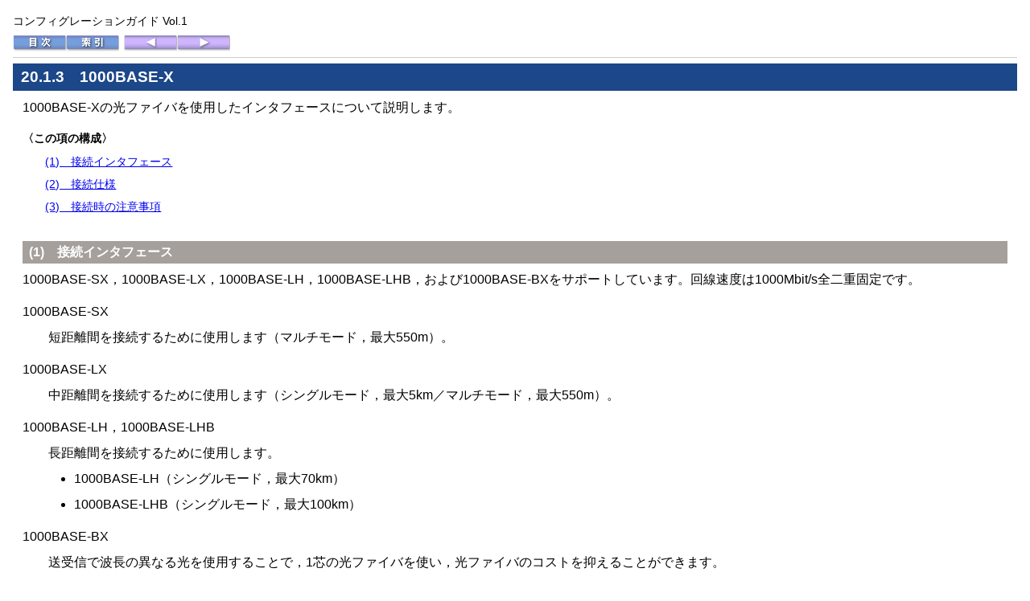

--- FILE ---
content_type: text/html
request_url: https://www.alaxala.com/jp/techinfo/archive/manual/AX3660S/HTML/12_1_Q/CFGUIDE/0358.HTM
body_size: 11164
content:
<?xml version="1.0" encoding="UTF-8"?>
<!DOCTYPE html
  PUBLIC "-//W3C//DTD XHTML 1.0 Transitional//EN" "http://www.w3.org/TR/xhtml1/DTD/xhtml1-transitional.dtd">
<html xmlns="http://www.w3.org/1999/xhtml" xml:lang="ja" lang="ja">
   <head>
      <meta http-equiv="Content-Type" content="text/html; charset=UTF-8" />
      <meta http-equiv="X-UA-Compatible" content="IE=edge" />
      <title>20.1.3　1000BASE-X : コンフィグレーションガイド Vol.1</title>
      <link rel="stylesheet" href="./SCREEN.CSS" type="text/css" />
      <!--[if lte ie 7]><link rel="stylesheet" type="text/css" href="./LEGACY.CSS" /><![endif]-->
      <link rel="contents" href="./INDEX.HTM" />
      <link rel="index" href="./0758.HTM" />
      <link rel="prev" href="./0357.HTM" />
      <link rel="next" href="./0359.HTM" />
   </head>
   <body class="sect2">
      <div class="header">
         <p>コンフィグレーションガイド Vol.1</p>
         <div class="nav">
            <ul class="landmarks">
               <li>
                  <p><a rel="contents" href="./INDEX.HTM"><img alt="目次" src="./GRAPHICS/CONTENTS.GIF" /></a></p>
               </li>
               <li>
                  <p><a rel="index" href="./0758.HTM"><img alt="索引" src="./GRAPHICS/INDEX.GIF" /></a></p>
               </li>
            </ul>
            <ul class="linear">
               <li>
                  <p><a rel="prev" href="./0357.HTM" title="20.1.2　10BASE-T/100BASE-TX/1000BASE-T/10GBASE-T"><img alt="前へ" src="./GRAPHICS/PREV.GIF" /></a></p>
               </li>
               <li>
                  <p><a rel="next" href="./0359.HTM" title="20.1.4　10GBASE-R"><img alt="次へ" src="./GRAPHICS/NEXT.GIF" /></a></p>
               </li>
            </ul>
         </div>
      </div>
      <hr />
      <div class="main">
         <h1>20.1.3　1000BASE-X</h1>
         <p>1000BASE-Xの光ファイバを使用したインタフェースについて説明します。</p>
         <dl class="toc">
            <dt>〈この項の構成〉</dt>
            <dd>
               <ul>
                  <li>
                     <p><a href="./0358.HTM#a0021f21">(1)　接続インタフェース</a></p>
                  </li>
                  <li>
                     <p><a href="./0358.HTM#a0021f22">(2)　接続仕様</a></p>
                  </li>
                  <li>
                     <p><a href="./0358.HTM#a0021f24">(3)　接続時の注意事項</a></p>
                  </li>
               </ul>
            </dd>
         </dl>
         <div id="a0021f21">
            <h2>(1)　<a id="d37e33985"></a>接続インタフェース
            </h2>
            <p>1000BASE-SX，1000BASE-LX，1000BASE-LH，1000BASE-LHB，および1000BASE-BXをサポートしています。回線速度は1000Mbit/s全二重固定です。</p>
            <dl>
               <dt id="d37e33992">1000BASE-SX</dt>
               <dd>
                  <p>短距離間を接続するために使用します（マルチモード，最大550m）。</p>
               </dd>
               <dt id="d37e33998">1000BASE-LX</dt>
               <dd>
                  <p>中距離間を接続するために使用します（シングルモード，最大5km／マルチモード，最大550m）。</p>
               </dd>
               <dt id="d37e34004">1000BASE-LH，1000BASE-LHB</dt>
               <dd>
                  <p>長距離間を接続するために使用します。</p>
                  <ul>
                     <li>
                        <p>1000BASE-LH（シングルモード，最大70km）</p>
                     </li>
                     <li>
                        <p>1000BASE-LHB（シングルモード，最大100km）</p>
                     </li>
                  </ul>
               </dd>
               <dt id="d37e34017">1000BASE-BX</dt>
               <dd>
                  <p>送受信で波長の異なる光を使用することで，1芯の光ファイバを使い，光ファイバのコストを抑えることができます。</p>
                  <p>送受信で異なる波長の光を使用するため，アップ側とダウン側で1対となるトランシーバを使用します。</p>
                  <p>本装置では，IEEE802.3ahで規定されている1000BASE-BX10-D/1000BASE-BX10-Uと，独自規格の1000BASE-BX40-D/1000BASE-BX40-Uをサポートします。</p>
                  <dl>
                     <dt id="d37e34028">1000BASE-BX10-D/1000BASE-BX10-U</dt>
                     <dd>
                        <p>中距離間を接続するために使用します（シングルモード，最大10km）。</p>
                     </dd>
                     <dt id="d37e34034">1000BASE-BX40-D/1000BASE-BX40-U</dt>
                     <dd>
                        <p>長距離間を接続するために使用します（シングルモード，最大40km）。</p>
                     </dd>
                  </dl>
               </dd>
            </dl>
            <p>コンフィグレーションでは次のモードを指定できます。接続するネットワークに合わせて設定してください。本装置のデフォルト値は，オートネゴシエーションになります。</p>
            <ul>
               <li>
                  <p>オートネゴシエーション</p>
               </li>
               <li>
                  <p>1000BASE-X全二重固定</p>
               </li>
            </ul>
            <p>オートネゴシエーションは，全二重およびフローコントロールについて，相手装置とやりとりをして装置間で最適な接続動作を決定する機能です。本装置では，オートネゴシエーションで解決できなかった場合，リンク接続されるまで接続動作を繰り返します。</p>
         </div>
         <div id="a0021f22">
            <h2>(2)　<a id="d37e34054"></a>接続仕様
            </h2>
            <p>本装置のコンフィグレーションでの指定値と相手装置の伝送速度および，全二重および半二重モードの接続仕様を次の表に示します。なお，1000BASE-Xの物理仕様については，「ハードウェア取扱説明書」を参照してください。</p>
            <table class="table" id="a0021f23">
               <caption>表20‒8　接続仕様</caption>
               <col width="25%" />
               <col width="23%" />
               <col width="23%" />
               <col width="27%" />
               <thead>
                  <tr>
                     <th colspan="2">
                        <p>相手装置</p>
                     </th>
                     <th colspan="2">
                        <p>本装置の設定</p>
                     </th>
                  </tr>
                  <tr>
                     <th rowspan="2">
                        <p>設定</p>
                     </th>
                     <th rowspan="2">
                        <p>インタフェース</p>
                     </th>
                     <th>
                        <p>固定</p>
                     </th>
                     <th>
                        <p>オートネゴシエーション</p>
                     </th>
                  </tr>
                  <tr>
                     <th>
                        <p>1000BASE全二重</p>
                     </th>
                     <th>
                        <p>1000BASE全二重</p>
                     </th>
                  </tr>
               </thead>
               <tbody>
                  <tr>
                     <td rowspan="2" align="center">
                        <p>固定</p>
                     </td>
                     <td align="center">
                        <p>1000BASE半二重</p>
                     </td>
                     <td align="center">
                        <p>×</p>
                     </td>
                     <td align="center">
                        <p>×</p>
                     </td>
                  </tr>
                  <tr>
                     <td align="center">
                        <p>1000BASE全二重</p>
                     </td>
                     <td align="center">
                        <p>1000BASE全二重</p>
                     </td>
                     <td align="center">
                        <p>×</p>
                     </td>
                  </tr>
                  <tr>
                     <td rowspan="2" align="center">
                        <p>オート</p>
                        <p>ネゴシエーション</p>
                     </td>
                     <td align="center">
                        <p>1000BASE半二重</p>
                     </td>
                     <td align="center">
                        <p>×</p>
                     </td>
                     <td align="center">
                        <p>×</p>
                     </td>
                  </tr>
                  <tr>
                     <td align="center">
                        <p>1000BASE全二重</p>
                     </td>
                     <td align="center">
                        <p>×</p>
                     </td>
                     <td align="center">
                        <p>1000BASE全二重</p>
                     </td>
                  </tr>
               </tbody>
            </table>
            <div class="table.caption">
               <p>（凡例）　×：接続できない</p>
            </div>
         </div>
         <div id="a0021f24">
            <h2>(3)　<a id="d37e34152"></a>接続時の注意事項
            </h2>
            <ul>
               <li>
                  <p>相手装置（スイッチングハブなど）をオートネゴシエーションまたは全二重固定に設定してください。</p>
               </li>
               <li>
                  <p>「ハードウェア取扱説明書」に示すトランシーバ以外を使用した場合の動作は保証できません。</p>
               </li>
            </ul>
         </div>
      </div>
      <hr />
      <div class="footer">
         <div class="nav">
            <ul class="landmarks">
               <li>
                  <p>[<a rel="contents" href="./INDEX.HTM">目次</a>]
                  </p>
               </li>
            </ul>
            <ul class="linear">
               <li>
                  <p>[<a rel="prev" href="./0357.HTM" title="20.1.2　10BASE-T/100BASE-TX/1000BASE-T/10GBASE-T">前へ</a>]
                  </p>
               </li>
               <li>
                  <p>[<a rel="next" href="./0359.HTM" title="20.1.4　10GBASE-R">次へ</a>]
                  </p>
               </li>
            </ul>
         </div>
         <div class="contentinfo">
            <p>[<a href="./TRMARK.HTM">商品名称に関する表示</a>]
            </p>
            <p class="copyright">All Rights Reserved, Copyright(C), 2017, 2021, ALAXALA Networks, Corp.</p>
         </div>
      </div>
   </body>
</html>